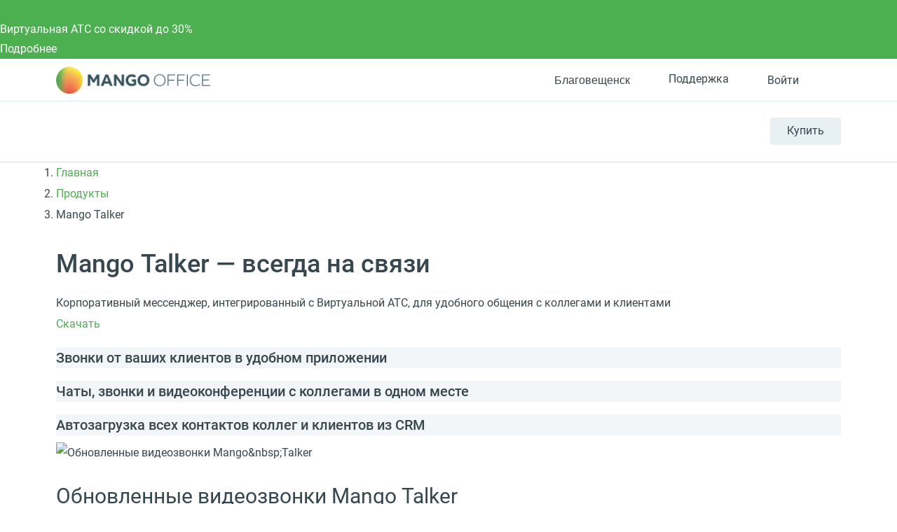

--- FILE ---
content_type: application/javascript
request_url: https://api.ipify.org/?format=jsonp&callback=getIP
body_size: -48
content:
getIP({"ip":"18.188.46.159"});

--- FILE ---
content_type: application/javascript; charset=utf-8
request_url: https://emd.hybrid.ai/plgt.js?exl=&foadh=&gapl=&cs=&pcs=&vcs=
body_size: 2402
content:
(new Image()).src="https://yandex.ru/an/mapuid/targetixis/be5394b439347b39034e";(new Image()).src="https://cm.g.doubleclick.net/pixel?google_nid=hybrid_adtech_spzoo&google_cm&google_sc&gdpr=&gdpr_consent=";(new Image()).src="https://gw-iad-bid.ymmobi.com/dsp/user/sync?dspid=aHlicmlkX2RzcA==&gdpr=&gdpr_consent=&us_privacy=&callback=https%3A%2F%2Fdm-eu.hybrid.ai%2Fmatch%3Fid%3D418%26vid%3D%7Bym_user_id%7D%26gdpr%3D%7BGDPR%7D%26gdpr_consent%3D%7BGDPR_CONSENT%7D";(new Image()).src="https://ad.mail.ru/cm.gif?p=28&id=be5394b439347b39034e";window.setTimeout(function(){window.setTimeout(function(){window.setTimeout(function(){window.setTimeout(function(){window.setTimeout(function(){window.setTimeout(function(){window.setTimeout(function(){window.setTimeout(function(){(new Image()).src="https://inv-nets.admixer.net/adxcm.aspx?ssp=c69c5599-5fc4-4e1f-b0a5-3692b72ccd31&redir=1";(new Image()).src="https://eye.targetads.io/sync/partner?id=hybrid&external_id=be5394b439347b39034e";},2000);(new Image()).src="https://cr-frontend.weborama-tech.ru/cr?key=hybrid&url=https%3A%2F%2Fdm.hybrid.ai%2Fmatch%3Fid%3D206%26vid%3D{WEBO_CID}";(new Image()).src="https://ib.adnxs.com/setuid?entity=385&code=be5394b439347b39034e&gdpr=&gdpr_consent=";},2000);(new Image()).src="https://dmg.digitaltarget.ru/1/168/i/i?a=168&e=be5394b439347b39034e&i=39032867";(new Image()).src="https://dm.hybrid.ai/yandexdmp-match";},2000);(new Image()).src="https://ads.betweendigital.com/match?bidder_id=10&external_user_id=be5394b439347b39034e&gdpr=&consent=";(new Image()).src="https://u.openx.net/w/1.0/sd?id=559757357&val=be5394b439347b39034e&gdpr=&gdpr_consent=";},2000);(new Image()).src="https://ssp.adriver.ru/cgi-bin/sync.cgi?dsp_id=100&external_id=be5394b439347b39034e";(new Image()).src="https://pixel.onaudience.com/?partner=207&mapped=be5394b439347b39034e&noredirect=1";},2000);(new Image()).src="https://x01.aidata.io/0.gif?pid=TARGETIX";(new Image()).src="https://s.ad.smaato.net/c/?dspInit=1001983&dspCookie=be5394b439347b39034e&gdpr=&gdpr_consent=";},2000);(new Image()).src="https://a.bringads.ru/sync?dsp=23&buyerid=be5394b439347b39034e";(new Image()).src="https://us.ck-ie.com/hbrd678.gif?gdpr=&gdpr_consent=&puid=be5394b439347b39034e";},2000);(new Image()).src="https://exchange.buzzoola.com/cookiesync/dsp/targetix?uid=be5394b439347b39034e";},2000);